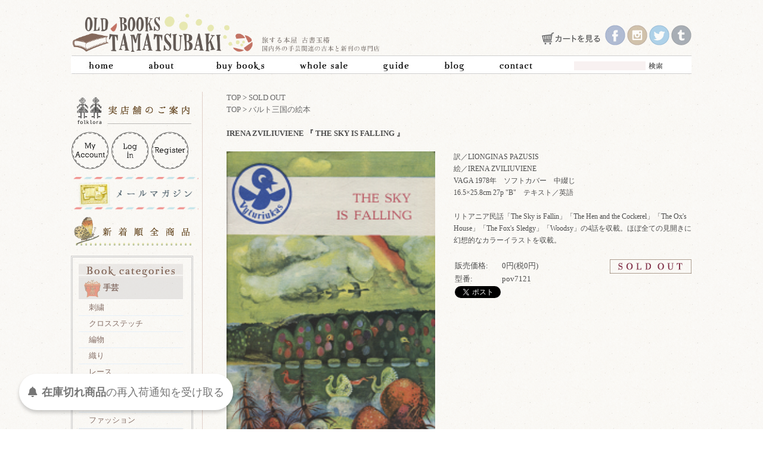

--- FILE ---
content_type: text/html; charset=EUC-JP
request_url: https://tamatsubaki.net/?pid=89675192
body_size: 12660
content:
<!DOCTYPE html PUBLIC "-//W3C//DTD XHTML 1.0 Transitional//EN" "http://www.w3.org/TR/xhtml1/DTD/xhtml1-transitional.dtd">
<html xmlns:og="http://ogp.me/ns#" xmlns:fb="http://www.facebook.com/2008/fbml" xmlns:mixi="http://mixi-platform.com/ns#" xmlns="http://www.w3.org/1999/xhtml" xml:lang="ja" lang="ja" dir="ltr">
<head>
<meta http-equiv="content-type" content="text/html; charset=euc-jp" />
<meta http-equiv="X-UA-Compatible" content="IE=edge,chrome=1" />
<title>IRENA ZVILIUVIENE  『 THE SKY IS FALLING  』 - 旅する本屋　古書玉椿  - 国内外の手芸関連の古本と新刊の専門店</title>
<meta name="Keywords" content="IRENA ZVILIUVIENE  『 THE SKY IS FALLING  』,カラーミーショップ,古書,玉椿,手芸.古本,本,買取,北欧,アートブック,美術,雑貨,刺繍,エストニア,ラトビア,ラトヴィア,クロスステッチ,フィンランド,スウェーデン,フォークアート,民族衣装,ヨーロッパ,バルト三国,フレメ" />
<meta name="Description" content="旅する本屋 古書玉椿の通販サイト。北欧・バルト三国・東欧をはじめとした懐かしくて新しい、手芸本を取扱い。洋書・和書ともに大切に買取りいたします。刺繍、編物、レース、クラフト、絵本、アートブック、雑貨etc。東京から香川に移転いたしました。" />
<meta name="Author" content="" />
<meta name="Copyright" content="GMOペパボ" />
<meta http-equiv="content-style-type" content="text/css" />
<meta http-equiv="content-script-type" content="text/javascript" />
<link rel="stylesheet" href="https://img06.shop-pro.jp/PA01164/674/css/4/index.css?cmsp_timestamp=20240331210340" type="text/css" />
<link rel="stylesheet" href="https://img06.shop-pro.jp/PA01164/674/css/4/product.css?cmsp_timestamp=20240331210340" type="text/css" />

<link rel="alternate" type="application/rss+xml" title="rss" href="https://tamatsubaki.net/?mode=rss" />
<link rel="alternate" media="handheld" type="text/html" href="https://tamatsubaki.net/?prid=89675192" />
<link rel="shortcut icon" href="https://img06.shop-pro.jp/PA01164/674/favicon.ico?cmsp_timestamp=20250401080433" />
<script type="text/javascript" src="//ajax.googleapis.com/ajax/libs/jquery/1.7.2/jquery.min.js" ></script>
<meta property="og:title" content="IRENA ZVILIUVIENE  『 THE SKY IS FALLING  』 - 旅する本屋　古書玉椿  - 国内外の手芸関連の古本と新刊の専門店" />
<meta property="og:description" content="旅する本屋 古書玉椿の通販サイト。北欧・バルト三国・東欧をはじめとした懐かしくて新しい、手芸本を取扱い。洋書・和書ともに大切に買取りいたします。刺繍、編物、レース、クラフト、絵本、アートブック、雑貨etc。東京から香川に移転いたしました。" />
<meta property="og:url" content="https://tamatsubaki.net?pid=89675192" />
<meta property="og:site_name" content="旅する本屋　古書玉椿  - 国内外の手芸関連の古本と新刊の専門店" />
<meta property="og:image" content="https://img06.shop-pro.jp/PA01164/674/product/89675192.png?cmsp_timestamp=20150511171207"/>
<script>
  var Colorme = {"page":"product","shop":{"account_id":"PA01164674","title":"\u65c5\u3059\u308b\u672c\u5c4b\u3000\u53e4\u66f8\u7389\u693f  - \u56fd\u5185\u5916\u306e\u624b\u82b8\u95a2\u9023\u306e\u53e4\u672c\u3068\u65b0\u520a\u306e\u5c02\u9580\u5e97"},"basket":{"total_price":0,"items":[]},"customer":{"id":null},"inventory_control":"product","product":{"shop_uid":"PA01164674","id":89675192,"name":"IRENA ZVILIUVIENE  \u300e THE SKY IS FALLING  \u300f","model_number":"pov7121","stock_num":0,"sales_price":0,"sales_price_including_tax":0,"variants":[],"category":{"id_big":1265194,"id_small":0},"groups":[{"id":1121756}],"members_price":null,"members_price_including_tax":0}};

  (function() {
    function insertScriptTags() {
      var scriptTagDetails = [{"src":"https:\/\/colorme-cdn.cart-rcv.jp\/PA01164674\/all-4b7332de15b726ad46c31e0ba12f4633-521.js","integrity":null},{"src":"https:\/\/d.rcmd.jp\/tamatsubaki.net\/item\/recommend.js","integrity":null},{"src":"https:\/\/d.rcmd.jp\/tamatsubaki.net\/item\/colorme.js","integrity":null},{"src":"https:\/\/back-in-stock-assets.colorme.app\/widget.js","integrity":null},{"src":"https:\/\/free-shipping-notifier-assets.colorme.app\/shop.js","integrity":null},{"src":"https:\/\/recent-orders.colorme.app\/widget.js","integrity":null},{"src":"https:\/\/zen.one\/analytics.js?63df1bcf48cc4f67835cfe2e935b3925","integrity":"sha384-BoYauKyrc4GFnmzOcZrgm2Wv8OTajVYIut+t1InDPUfZ1Un1MylaXqeN5sW8hRww"},{"src":"https:\/\/welcome-coupon.colorme.app\/js\/coupon.js?account_id=PA01164674","integrity":null}];
      var entry = document.getElementsByTagName('script')[0];

      scriptTagDetails.forEach(function(tagDetail) {
        var script = document.createElement('script');

        script.type = 'text/javascript';
        script.src = tagDetail.src;
        script.async = true;

        if( tagDetail.integrity ) {
          script.integrity = tagDetail.integrity;
          script.setAttribute('crossorigin', 'anonymous');
        }

        entry.parentNode.insertBefore(script, entry);
      })
    }

    window.addEventListener('load', insertScriptTags, false);
  })();
</script>
<script async src="https://zen.one/analytics.js"></script>
</head>
<body>
<meta name="colorme-acc-payload" content="?st=1&pt=10029&ut=89675192&at=PA01164674&v=20260118111858&re=&cn=8d649ad7e3db14480eba3930708ab746" width="1" height="1" alt="" /><script>!function(){"use strict";Array.prototype.slice.call(document.getElementsByTagName("script")).filter((function(t){return t.src&&t.src.match(new RegExp("dist/acc-track.js$"))})).forEach((function(t){return document.body.removeChild(t)})),function t(c){var r=arguments.length>1&&void 0!==arguments[1]?arguments[1]:0;if(!(r>=c.length)){var e=document.createElement("script");e.onerror=function(){return t(c,r+1)},e.src="https://"+c[r]+"/dist/acc-track.js?rev=3",document.body.appendChild(e)}}(["acclog001.shop-pro.jp","acclog002.shop-pro.jp"])}();</script><script src="//ajax.googleapis.com/ajax/libs/jquery/1.8.2/jquery.min.js"></script>
<script type="text/javascript" src="https://file001.shop-pro.jp/PA01164/674/js/jquery.bxslider.min.js"></script>
<script type="text/javascript" src="https://file001.shop-pro.jp/PA01164/674/js/common.js"></script>
<script language="JavaScript" type="text/javascript" src="https://file001.shop-pro.jp/PA01164/674/js/jquery.randomdisplay.js"></script>
<link href="https://file001.shop-pro.jp/PA01164/674/css/lightbox.css" rel="stylesheet" />
<link href="https://file001.shop-pro.jp/PA01164/674/css/jquery.bxslider.css" rel="stylesheet" />

<div id="container">
	
	
<div class="con_top">
	<div id="logo">
		<a href="http://tamatsubaki.net"><img src="https://img06.shop-pro.jp/PA01164/674/etc/logo_2021-01.png?cmsp_timestamp=20210706165043" width=527;></a>
	</div>
<div id="socialmedia">
<a href="https://tamatsubaki.net/cart/proxy/basket?shop_id=PA01164674&shop_domain=tamatsubaki.net"><img src="https://img05.shop-pro.jp/PA01164/674/etc/shopping-cart02.png?cmsp_timestamp=20170602155151"></a>	
<a href="https://www.facebook.com/OldBooksTamatsubaki" target="_blank"><img src="https://file001.shop-pro.jp/PA01164/674/imgfile/socialmedia/i_facebook.png"></a><a href="https://instagram.com/tamatsubaki/" target="_blank"><img src="https://file001.shop-pro.jp/PA01164/674/imgfile/socialmedia/i_instagram.png"></a><a href="https://twitter.com/Tamatsubaki_net" target="_blank"><img src="https://file001.shop-pro.jp/PA01164/674/imgfile/socialmedia/i_twitter.png"></a><a href="http://tamatsubaki.tumblr.com" target="_blank"><img src="https://file001.shop-pro.jp/PA01164/674/imgfile/socialmedia/i_tumblr.png"></a>
</div>
<div class="clear"></div>
</div>
	<ul class="header">
		<li><a href="http://tamatsubaki.net"><img src="https://file001.shop-pro.jp/PA01164/674/imgfile/topmenu/top_en_07.jpg" onmouseover="this.src='http://file001.shop-pro.jp/PA01164/674/imgfile/topmenu/top_jp_07.jpg'" onmouseout="this.src='https://file001.shop-pro.jp/PA01164/674/imgfile/topmenu/top_en_07.jpg'"></a></li>
<li><a href="http://tamatsubaki.net/?mode=f1"><img src="https://file001.shop-pro.jp/PA01164/674/imgfile/topmenu/top_en_08.jpg" onmouseover="this.src='http://file001.shop-pro.jp/PA01164/674/imgfile/topmenu/top_jp_08.jpg'" onmouseout="this.src='https://file001.shop-pro.jp/PA01164/674/imgfile/topmenu/top_en_08.jpg'"></a></li>
<li><a href="http://tamatsubaki.net/?mode=f3"><img src="https://file001.shop-pro.jp/PA01164/674/imgfile/topmenu/top_en_09.jpg" onmouseover="this.src='http://file001.shop-pro.jp/PA01164/674/imgfile/topmenu/top_jp_09.jpg'" onmouseout="this.src='https://file001.shop-pro.jp/PA01164/674/imgfile/topmenu/top_en_09.jpg'"></a></li>
<li><a href="http://tamatsubaki.net/?mode=f4"><img src="https://file001.shop-pro.jp/PA01164/674/imgfile/topmenu/top_en_10.jpg" onmouseover="this.src='http://file001.shop-pro.jp/PA01164/674/imgfile/topmenu/top_jp_10.jpg'" onmouseout="this.src='https://file001.shop-pro.jp/PA01164/674/imgfile/topmenu/top_en_10.jpg'"></a></li>
<li><a href="http://tamatsubaki.net/?mode=f6"><img src="https://file001.shop-pro.jp/PA01164/674/imgfile/topmenu/top_en_11.jpg" onmouseover="this.src='http://file001.shop-pro.jp/PA01164/674/imgfile/topmenu/top_jp_11.jpg'" onmouseout="this.src='https://file001.shop-pro.jp/PA01164/674/imgfile/topmenu/top_en_11.jpg'"></a></li>
<li><a href="http://tamatsubaki-net.seesaa.net"><img src="https://file001.shop-pro.jp/PA01164/674/imgfile/topmenu/top_en_12.jpg" onmouseover="this.src='http://file001.shop-pro.jp/PA01164/674/imgfile/topmenu/top_jp_12.jpg'" onmouseout="this.src='https://file001.shop-pro.jp/PA01164/674/imgfile/topmenu/top_en_12.jpg'"></a></li>


<li><a href="https://tamatsubaki.shop-pro.jp/customer/inquiries/new"><img src="https://file001.shop-pro.jp/PA01164/674/imgfile/topmenu/top_en_13.jpg" onmouseover="this.src='http://file001.shop-pro.jp/PA01164/674/imgfile/topmenu/top_jp_13.jpg'" onmouseout="this.src='https://file001.shop-pro.jp/PA01164/674/imgfile/topmenu/top_en_13.jpg'"></a></li>
<li class="search"><form action="https://tamatsubaki.net/" method="GET" id="search" width="130px">
			<input type="hidden" name="mode" value="srh" /><input type="hidden" name="sort" value="n" />
			<input type="text" name="keyword" style="margin:10px 5px 0px 0px; width:120px; height:15px;"><input type="image" src="//img05.shop-pro.jp/PA01164/674/etc/search.png?20140228190008" style="background-color:transparent; cursor:pointer;"/>
		</form>
		</li>
	</ul>

		<div class="clear"></div>
		
<!--
<a href="https://tamatsubaki.net/?mode=privacy">プライバシーポリシー</a> - <a href="https://tamatsubaki.net/?mode=sk#payment">お支払い方法について</a> - <a href="https://tamatsubaki.net/?mode=sk#delivery">配送方法・送料について</a> - <a href="https://tamatsubaki.net/?mode=sk">特定商取引法に基づく表記</a>-->
	

	
	
	<br />
	
	
	<div class="side">
		<a href="http://tamatsubaki.net/?mode=f21"><img src="https://file001.shop-pro.jp/PA01164/674/imgfile/topmenu/store_.png" style="margin-bottom:5px"></a><br>
<a href="https://tamatsubaki.net/?mode=myaccount"><img src="https://file001.shop-pro.jp/PA01164/674/imgfile/myaccount_off.png"  onmouseover="this.src='http://file001.shop-pro.jp/PA01164/674/imgfile/myaccount_on.png'" onmouseout="this.src='https://file001.shop-pro.jp/PA01164/674/imgfile/myaccount_off.png'" alt="マイアカウント"></a>
				
							<a href="https://tamatsubaki.net/?mode=login&shop_back_url=https%3A%2F%2Ftamatsubaki.net%2F"><img src="https://file001.shop-pro.jp/PA01164/674/imgfile/login_off.png"  onmouseover="this.src='http://file001.shop-pro.jp/PA01164/674/imgfile/login_on.png'" onmouseout="this.src='https://file001.shop-pro.jp/PA01164/674/imgfile/login_off.png'" alt="ログイン"></a>
									<a href="https://tamatsubaki.net/customer/signup/new"><img src="https://file001.shop-pro.jp/PA01164/674/imgfile/register_off.png"  onmouseover="this.src='http://file001.shop-pro.jp/PA01164/674/imgfile/register_on.png'" onmouseout="this.src='https://file001.shop-pro.jp/PA01164/674/imgfile/register_off.png'" alt="新規会員登録"></a>
								<br />
					

<a href="https://tamatsubaki.shop-pro.jp/customer/newsletter/subscriptions/new"><img src="https://img06.shop-pro.jp/PA01164/674/etc_base64/bWFpbG1hZ2F6aW5lXw.png?cmsp_timestamp=20230627234309" width=210 style="margin:4px;"></a>
<br />
			

<a href="http://tamatsubaki.net/?mode=srh&sort=n&keyword=&x=12&y=4"><img src="https://img06.shop-pro.jp/PA01164/674/etc_base64/bmV3X3Byb2R1Y3RzX3RvcA.png?cmsp_timestamp=20230917175639" style="margin-bottom:8px;"></a><br/>





		<div class="nav_bg">	
<div id="navcontainer">
	<img src="https://file001.shop-pro.jp/PA01164/674/imgfile/side/left_25_new.png"><br/>
<ul>			
    <li>
        <a href="http://tamatsubaki.net/?mode=cate&cbid=1205149&csid=0&sort=n"><img class="icon" src="https://file001.shop-pro.jp/PA01164/674/imgfile/icon_bookcategories/icon-handcraft.png">手芸</a>  
        <ul class="cat">
            <li><a href="http://tamatsubaki.net/?mode=cate&cbid=1205149&csid=1&sort=n">刺繍</a></li>
            <li><a href="http://tamatsubaki.net/?mode=cate&cbid=1205149&csid=2&sort=n">クロスステッチ</a></li>
            <li><a href="http://tamatsubaki.net/?mode=cate&cbid=1205149&csid=4&sort=n">編物</a></li>
            <li><a href="http://tamatsubaki.net/?mode=cate&cbid=1205149&csid=5&sort=n">織り</a></li>
            <li><a href="http://tamatsubaki.net/?mode=cate&cbid=1205149&csid=3&sort=n">レース</a></li>
				  	<li><a href="http://tamatsubaki.net/?mode=cate&cbid=1205149&csid=6&sort=n">ソーイング</a></li>
            <li><a href="http://tamatsubaki.net/?mode=cate&cbid=1205149&csid=7&sort=n">クラフト＆ペイント</a></li>
            <li><a href="http://tamatsubaki.net/?mode=cate&cbid=1205149&csid=8&sort=n">ファッション</a></li>  
        </ul>
    </li>
    <li>
        <a href="http://tamatsubaki.net/?mode=cate&cbid=1205801&csid=0&sort=n"><img class="icon" src="https://file001.shop-pro.jp/PA01164/674/imgfile/icon_bookcategories/icon-folklore.png">フォークロア</a>
    	<ul>    
            <li><a href="http://tamatsubaki.net/?mode=cate&cbid=1205801&csid=1&sort=n">民芸と民族衣装</a></li>
            <li><a href="http://tamatsubaki.net/?mode=cate&cbid=1205801&csid=2&sort=n">文化と歴史</a></li>
    	</ul>
    </li>
    <li>
        <a href="http://tamatsubaki.net/?mode=cate&cbid=1205151&csid=0&sort=n"><img class="icon" src="https://file001.shop-pro.jp/PA01164/674/imgfile/icon_bookcategories/icon-ehon.png">絵本</a>
        <ul>
            <li><a href="http://tamatsubaki.net/?mode=cate&cbid=1205151&csid=2&sort=n">外国の絵本</a></li>
            <li><a href="http://tamatsubaki.net/?mode=cate&cbid=1205151&csid=1&sort=n">日本の絵本</a></li>

        </ul>
    </li>
    <li>
        <a href="http://tamatsubaki.net/?mode=cate&cbid=1205800&csid=0&sort=n"><img class="icon" src="https://file001.shop-pro.jp/PA01164/674/imgfile/icon_bookcategories/icon-kurashi.png">暮らしの本</a>
        <ul>
            <li><a href="http://tamatsubaki.net/?mode=cate&cbid=1205800&csid=2&sort=n">旅</a></li>
            <li><a href="http://tamatsubaki.net/?mode=cate&cbid=1205800&csid=3&sort=n">自然と図鑑</a></li>
            <li><a href="http://tamatsubaki.net/?mode=cate&cbid=1205800&csid=1&sort=n">料理と器</a></li>
            <li><a href="http://tamatsubaki.net/?mode=cate&cbid=1205800&csid=4&sort=n">インテリア</a></li>
        </ul>
    </li>
    <li>
        <a href="http://tamatsubaki.net/?mode=cate&cbid=1205150&csid=0&sort=n"><img class="icon" src="https://file001.shop-pro.jp/PA01164/674/imgfile/icon_bookcategories/icon-art.png">美術</a>
        <ul>
            <li><a href="http://tamatsubaki.net/?mode=cate&cbid=1205150&csid=3">写真</a></li>
            <li><a href="http://tamatsubaki.net/?mode=cate&cbid=1205150&csid=2">デザイン</a></li>
            <li><a href="http://tamatsubaki.net/?mode=cate&cbid=1205150&csid=1">絵画</a></li>
            <li><a href="http://tamatsubaki.net/?mode=cate&cbid=1205150&csid=4">音楽と映画</a></li>
        </ul>
    </li>
    <li>
        <a href="http://tamatsubaki.net/?mode=cate&cbid=1265194&csid=0&sort=n"><img class="icon" src="https://file001.shop-pro.jp/PA01164/674/imgfile/icon_bookcategories/icon-soldout.png">Sold out</a>
    </li>
</ul>
	<img src="https://file001.shop-pro.jp/PA01164/674/imgfile/side/left_35_new.png">
</div>
</div>
<br />	
		
		
			<!--								<a href="https://tamatsubaki.net/?mode=cate&cbid=1205149&csid=0&sort=n">手芸</a><br />
															<a href="https://tamatsubaki.net/?mode=cate&cbid=1205150&csid=0&sort=n">美術</a><br />
															<a href="https://tamatsubaki.net/?mode=cate&cbid=1205151&csid=0&sort=n">絵本</a><br />
															<a href="https://tamatsubaki.net/?mode=cate&cbid=1205800&csid=0&sort=n">暮らしの本</a><br />
															<a href="https://tamatsubaki.net/?mode=cate&cbid=1205801&csid=0&sort=n">フォークロア</a><br />
															<a href="https://tamatsubaki.net/?mode=cate&cbid=1265194&csid=0&sort=n">SOLD OUT</a><br />
							-->
		
		<!--		<div id="group-list">		<span class="group-list-link">
				<a href="https://tamatsubaki.net/?mode=grp&gid=291315&sort=n">北欧の手芸書</a>
				</span><br />
								<span class="group-list-link">
				<a href="https://tamatsubaki.net/?mode=grp&gid=291317&sort=n">東欧の手芸書</a>
				</span><br />
								<span class="group-list-link">
				<a href="https://tamatsubaki.net/?mode=grp&gid=310514&sort=n">ドイツの手芸書</a>
				</span><br />
								<span class="group-list-link">
				<a href="https://tamatsubaki.net/?mode=grp&gid=291318&sort=n">イギリスの手芸書</a>
				</span><br />
								<span class="group-list-link">
				<a href="https://tamatsubaki.net/?mode=grp&gid=291319&sort=n">フランスの手芸書</a>
				</span><br />
								<span class="group-list-link">
				<a href="https://tamatsubaki.net/?mode=grp&gid=300640&sort=n">ロシアの手芸書</a>
				</span><br />
								<span class="group-list-link">
				<a href="https://tamatsubaki.net/?mode=grp&gid=300649&sort=n">日本の手芸書</a>
				</span><br />
								<span class="group-list-link">
				<a href="https://tamatsubaki.net/?mode=grp&gid=291331&sort=n">ハーダンガー刺繍</a>
				</span><br />
								<span class="group-list-link">
				<a href="https://tamatsubaki.net/?mode=grp&gid=506966&sort=n">トルコの手芸書</a>
				</span><br />
								<span class="group-list-link">
				<a href="https://tamatsubaki.net/?mode=grp&gid=529118&sort=n">バルト三国の手芸書</a>
				</span><br />
								<span class="group-list-link">
				<a href="https://tamatsubaki.net/?mode=grp&gid=898302&sort=n">ルーマニアの手芸書</a>
				</span><br />
								<span class="group-list-link">
				<a href="https://tamatsubaki.net/?mode=grp&gid=898303&sort=n">チェコ＆スロバキアの手芸書</a>
				</span><br />
								<span class="group-list-link">
				<a href="https://tamatsubaki.net/?mode=grp&gid=898304&sort=n">ハンガリーの手芸書</a>
				</span><br />
								<span class="group-list-link">
				<a href="https://tamatsubaki.net/?mode=grp&gid=898305&sort=n">イタリアの手芸書</a>
				</span><br />
								<span class="group-list-link">
				<a href="https://tamatsubaki.net/?mode=grp&gid=898306&sort=n">ポルトガルの手芸書</a>
				</span><br />
								<span class="group-list-link">
				<a href="https://tamatsubaki.net/?mode=grp&gid=975648&sort=n">アジアの手芸書（日本以外）</a>
				</span><br />
								<span class="group-list-link">
				<a href="https://tamatsubaki.net/?mode=grp&gid=292787&sort=n">特集</a>
				</span><br />
								<span class="group-list-link">
				<a href="https://tamatsubaki.net/?mode=grp&gid=294945&sort=n">雑貨</a>
				</span><br />
								<span class="group-list-link">
				<a href="https://tamatsubaki.net/?mode=grp&gid=300628&sort=n">北欧の雑貨</a>
				</span><br />
								<span class="group-list-link">
				<a href="https://tamatsubaki.net/?mode=grp&gid=300629&sort=n">東欧の雑貨</a>
				</span><br />
								<span class="group-list-link">
				<a href="https://tamatsubaki.net/?mode=grp&gid=327636&sort=n">北欧の絵本</a>
				</span><br />
								<span class="group-list-link">
				<a href="https://tamatsubaki.net/?mode=grp&gid=327641&sort=n">イギリスの絵本</a>
				</span><br />
								<span class="group-list-link">
				<a href="https://tamatsubaki.net/?mode=grp&gid=327648&sort=n">フランスの絵本</a>
				</span><br />
								<span class="group-list-link">
				<a href="https://tamatsubaki.net/?mode=grp&gid=327649&sort=n">東欧の絵本</a>
				</span><br />
								<span class="group-list-link">
				<a href="https://tamatsubaki.net/?mode=grp&gid=327914&sort=n">ロシアの絵本</a>
				</span><br />
								<span class="group-list-link">
				<a href="https://tamatsubaki.net/?mode=grp&gid=887533&sort=n">ドイツの絵本</a>
				</span><br />
								<span class="group-list-link">
				<a href="https://tamatsubaki.net/?mode=grp&gid=900107&sort=n">デンマーク・フレメ</a>
				</span><br />
								<span class="group-list-link">
				<a href="https://tamatsubaki.net/?mode=grp&gid=900110&sort=n">世界の伝統手芸</a>
				</span><br />
								<span class="group-list-link">
				<a href="https://tamatsubaki.net/?mode=grp&gid=900111&sort=n">1950年以前の手芸書</a>
				</span><br />
								<span class="group-list-link">
				<a href="https://tamatsubaki.net/?mode=grp&gid=900112&sort=n">かわいい手芸</a>
				</span><br />
								<span class="group-list-link">
				<a href="https://tamatsubaki.net/?mode=grp&gid=900114&sort=n">ノスタルジックな手芸</a>
				</span><br />
								<span class="group-list-link">
				<a href="https://tamatsubaki.net/?mode=grp&gid=900115&sort=n">クラシックな手芸</a>
				</span><br />
								<span class="group-list-link">
				<a href="https://tamatsubaki.net/?mode=grp&gid=900117&sort=n">お花のモチーフ</a>
				</span><br />
								<span class="group-list-link">
				<a href="https://tamatsubaki.net/?mode=grp&gid=900118&sort=n">クリスマスのモチーフ</a>
				</span><br />
								<span class="group-list-link">
				<a href="https://tamatsubaki.net/?mode=grp&gid=925900&sort=n">新刊書籍</a>
				</span><br />
								<span class="group-list-link">
				<a href="https://tamatsubaki.net/?mode=grp&gid=1121756&sort=n">バルト三国の絵本</a>
				</span><br />
								<span class="group-list-link">
				<a href="https://tamatsubaki.net/?mode=grp&gid=1143960&sort=n">オランダの絵本</a>
				</span><br />
								<span class="group-list-link">
				<a href="https://tamatsubaki.net/?mode=grp&gid=1143961&sort=n">アメリカの絵本</a>
				</span><br />
								<span class="group-list-link">
				<a href="https://tamatsubaki.net/?mode=grp&gid=2684678&sort=n">ホワイトワーク（白糸刺繍）</a>
				</span><br />
								<span class="group-list-link">
				<a href="https://tamatsubaki.net/?mode=grp&gid=2727177&sort=n">オランダの手芸書</a>
				</span><br />
		</div>		-->
		
		



		<a href="http://tamatsubaki.net/?mode=f14"><img src="https://file001.shop-pro.jp/PA01164/674/imgfile/side/left_23.png" alt="検索ページ"></a>
<br/><br/>


			<strong><span style="font-size:12px; padding-left:10px;">商品検索</span></strong>
			<br />
			<form action="https://tamatsubaki.net/" method="GET" id="search_side">
				<input type="hidden" name="mode" value="srh" /><input type="hidden" name="sort" value="n" />
				<select name="cid" style="width:180px;">
				<option value="">全ての商品から</option>
										<option value="1205149,0">手芸</option>
										<option value="1205150,0">美術</option>
										<option value="1205151,0">絵本</option>
										<option value="1205800,0">暮らしの本</option>
										<option value="1205801,0">フォークロア</option>
										<option value="1265194,0">SOLD OUT</option>
									</select>
				<input type="text" name="keyword" style="margin:10px 0px 0px 0px; width:140px; height:15px;"><input type="image" src="//img05.shop-pro.jp/PA01164/674/etc/search.png?20140228190008" style="background-color:transparent; cursor:pointer;"/>
			</form>
			
		<br/>


<a href="http://tamatsubaki.net/?mode=grp&gid=294945&sort=n"><img src="https://file001.shop-pro.jp/PA01164/674/imgfile/side/left_39_out.png" onmouseover="this.src='http://file001.shop-pro.jp/PA01164/674/imgfile/side/left_39_on.png'" onmouseout="this.src='https://file001.shop-pro.jp/PA01164/674/imgfile/side/left_39_out.png'" alt="雑貨"></a><br />

<!--				<a href="https://tamatsubaki.net/cart/proxy/basket?shop_id=PA01164674&shop_domain=tamatsubaki.net"><img src="http://file001.shop-pro.jp/PA01164/674/imgfile/side/left_40.png"></a> -->
		
<br>
		
<a href="http://tamatsubaki.net/?mode=f9"><img src="https://file001.shop-pro.jp/PA01164/674/imgfile/side/left_42.png"></a>
<br />

<a href="http://tamatsubaki.net/?mode=f16"><img src="https://img05.shop-pro.jp/PA01164/674/etc/latest-events_icon_.png?20140624105052"></a>
<br />

<a href="http://tamatsubaki.net/?tid=2&mode=f5"><img src="https://file001.shop-pro.jp/PA01164/674/imgfile/side/left_44.png"></a><br />


<!--<a href="http://tamatsubaki.net/?tid=2&mode=f2"><img src="http://file001.shop-pro.jp/PA01164/674/imgfile/side/left_46.png"></a><br />
-->


<a href="http://tamatsubaki.net/?tid=2&mode=f8"><img src="https://file001.shop-pro.jp/PA01164/674/imgfile/side/left_55.png"></a><br />

		
				
		
		
		
		
		
		<!--			<br />
			<br />
			<strong>｜フリーページ</strong>
						<br /><a href="https://tamatsubaki.net/?mode=f1">About Us</a>
						<br /><a href="https://tamatsubaki.net/?mode=f2">Shop Info</a>
						<br /><a href="https://tamatsubaki.net/?mode=f3">Buy Books</a>
						<br /><a href="https://tamatsubaki.net/?mode=f4">Whole Sale</a>
						<br /><a href="https://tamatsubaki.net/?mode=f5">Media</a>
						<br /><a href="https://tamatsubaki.net/?mode=f6">Guide</a>
						<br /><a href="https://tamatsubaki.net/?mode=f8">お客様の声</a>
						<br /><a href="https://tamatsubaki.net/?mode=f9">古書玉椿のクラフトブック・マーケット</a>
						<br /><a href="https://tamatsubaki.net/?mode=f13">白樺樹皮のワークショップ</a>
						<br /><a href="https://tamatsubaki.net/?mode=f14">検索ページ</a>
						<br /><a href="https://tamatsubaki.net/?mode=f15">特集</a>
						<br /><a href="https://tamatsubaki.net/?mode=f16">過去のイベント出展情報</a>
						<br /><a href="https://tamatsubaki.net/?mode=f17">Vintage books & me.</a>
						<br /><a href="https://tamatsubaki.net/?mode=f18">Vintage Books & me. Vol. 03: カテリーナ・レベディエワさん</a>
						<br /><a href="https://tamatsubaki.net/?mode=f19">過去の記事　Vintage Books & me. Vol. 01: Kiccaさん</a>
						<br /><a href="https://tamatsubaki.net/?mode=f20">過去の記事　Vintage Books & me. Vol. 02: 松崎由貴子さん</a>
						<br /><a href="https://tamatsubaki.net/?mode=f21">姉妹店オープンのお知らせ New shop "folklora" opening! </a>
					-->
		
		
		
		
		
				


<div id="twitter_widget">
<a class="twitter-timeline" data-width="220" data-height="500" href="https://twitter.com/Tamatsubaki_net?ref_src=twsrc%5Etfw">Tweets by Tamatsubaki_net</a> <script async src="https://platform.twitter.com/widgets.js" charset="utf-8"></script>
</div>
<br />


	<a href="https://twitter.com/folklorashop" target="_blank"><img src="https://img06.shop-pro.jp/PA01164/674/etc_base64/dHdpdHRlcl9mb2xrbG9yYQ.png?cmsp_timestamp=20230918012129" width="200"></a><br/><br/>

<iframe src="//www.facebook.com/plugins/likebox.php?href=https%3A%2F%2Fwww.facebook.com%2Fpages%2F%E5%8F%A4%E6%9B%B8%E7%8E%89%E6%A4%BF%2F241840162514893%3Ffref%3Dts&amp;width=185&amp;height=258&amp;colorscheme=light&amp;show_faces=true&amp;border_color&amp;stream=false&amp;header=false" scrolling="no" frameborder="0" style="border:none; overflow:hidden; width:185px; height:258px; padding-left:15px;" allowTransparency="true"></iframe>
	
<br />
		
		<br />
		<br />
		<a href="https://tamatsubaki.net/?mode=rss">RSS</a>
				<br />
		<a href="https://tamatsubaki.net/?mode=atom">ATOM</a>
		
		
	</div>
	
	
	
	
		<div class="main">
	<script src="https://file001.shop-pro.jp/PA01164/674/js/lightbox.js"></script>
<div class="m">
	
	
	
	<a href="http://tamatsubaki.net">TOP</a> &gt; <a href='?mode=cate&cbid=1265194&csid=0&sort=n'>SOLD OUT</a>	<br />
	
		<a href="http://tamatsubaki.net">TOP</a>
		<span class="txt-f10"> &gt; </span><a href="https://tamatsubaki.net/?mode=grp&gid=1121756&sort=n">バルト三国の絵本</a>
		<br />
	
	
	<br />
	
	<strong>IRENA ZVILIUVIENE  『 THE SKY IS FALLING  』</strong>
	<br /><br />
	
		
		
<div class="big">			<img src="https://img06.shop-pro.jp/PA01164/674/product/89675192.png?cmsp_timestamp=20150511171207" class="big" /><br /><br />
		</div>


<form name="product_form" method="post" action="https://tamatsubaki.net/cart/proxy/basket/items/add">

<div class="explain box" style="width:400px;float:right;">
	<p style="font-size:90%">訳／LIONGINAS PAZUSIS　<br>
絵／IRENA ZVILIUVIENE<br>
VAGA 1978年　ソフトカバー　中綴じ<br>
16.5×25.8cm  27p  "B"　テキスト／英語<br>
<br>
リトアニア民話「The Sky is Fallin」「The Hen and the Cockerel」「The Ox's House」「The Fox's Sledgy」「Woodsy」の4話を収載。ほぼ全ての見開きに幻想的なカラーイラストを収載。<br><br></p>



	<table align="right" style="float:left;">
	
	<tr>
	<th style="font-weight:normal">販売価格:  </th>
	<td>
					
			0円(税0円)<br />
			</td>
	</tr>
	

	
	
	
		
		
	
		<tr>
		<th style="font-weight:normal">型番:  </th>
		<td>pov7121</td>
		</tr>
		
		

		<tr><td><span style="font-size:9px;"><a href="https://twitter.com/share" class="twitter-share-button" data-url="https://tamatsubaki.net/?pid=89675192" data-text="" data-lang="ja" >ツイート</a>
<script charset="utf-8">!function(d,s,id){var js,fjs=d.getElementsByTagName(s)[0],p=/^http:/.test(d.location)?'http':'https';if(!d.getElementById(id)){js=d.createElement(s);js.id=id;js.src=p+'://platform.twitter.com/widgets.js';fjs.parentNode.insertBefore(js,fjs);}}(document, 'script', 'twitter-wjs');</script></span></td></tr>
<tr><td></td></tr>
</table>


	
	<p class="stock_error" style="font-weight:bold;color:red;padding:10px 0;display:none;"></p>


	

	
	



	
	<div style="float:right;">	<div><img src="https://img05.shop-pro.jp/PA01164/674/etc/soldoutbutton.png?20140606140226"></div>
		</div>

	<input type="hidden" name="user_hash" value="913e2072a326e1f1c7c7d567481f8e54"><input type="hidden" name="members_hash" value="913e2072a326e1f1c7c7d567481f8e54"><input type="hidden" name="shop_id" value="PA01164674"><input type="hidden" name="product_id" value="89675192"><input type="hidden" name="members_id" value=""><input type="hidden" name="back_url" value="https://tamatsubaki.net/?pid=89675192"><input type="hidden" name="reference_token" value="aaa909fd6f1845fd95c4384977856fe2"><input type="hidden" name="shop_domain" value="tamatsubaki.net">
	</form>




<div class="float"></div>

				
	<!--<p id="sk_link_other">
		<a href="https://tamatsubaki.net/?mode=sk">&raquo;&nbsp;特定商取引法に基づく表記 (返品など)</a>
	</p>-->
	

	<br />
	<br />
	
	


	
</div>


<br style="clear:both;">



<ul class="thumb">
<span style="text-decoration: underline; font-size:10px";>※画像をクリックすると拡大表示されます。</span><br/>
<li>
<a target="_blank" rel="lightbox[roadtrip]" href="https://img06.shop-pro.jp/PA01164/674/product/89675192.png?cmsp_timestamp=20150511171207"><img src="https://img06.shop-pro.jp/PA01164/674/product/89675192.png?cmsp_timestamp=20150511171207" width="150" border="0" /></a></li>
<li>
<a target="_blank" rel="lightbox[roadtrip]" href="https://img06.shop-pro.jp/PA01164/674/product/89675192_o1.png?cmsp_timestamp=20150511171207"><img src="https://img06.shop-pro.jp/PA01164/674/product/89675192_o1.png?cmsp_timestamp=20150511171207" width="150" border="0" /></a></li>
<li>
<a target="_blank" rel="lightbox[roadtrip]" href="https://img06.shop-pro.jp/PA01164/674/product/89675192_o2.png?cmsp_timestamp=20150511171135"><img src="https://img06.shop-pro.jp/PA01164/674/product/89675192_o2.png?cmsp_timestamp=20150511171135" width="150" border="0" /></a></li>
<li>
<li>
<a target="_blank" rel="lightbox[roadtrip]" href="https://img06.shop-pro.jp/PA01164/674/product/89675192_o3.png?cmsp_timestamp=20150511171135"><img src="https://img06.shop-pro.jp/PA01164/674/product/89675192_o3.png?cmsp_timestamp=20150511171135" width="150" border="0" /></a></li>
</li>
</li>
</li>
</ul>
	
		<br style="clear:both;">
	<br/>
	<p style="font-size:85%"><a href="https://tamatsubaki.shop-pro.jp/customer/products/89675192/inquiries/new">この商品について問い合わせる</a> | 
	
	<a href="https://tamatsubaki.net/?mode=cate&cbid=1265194&csid=0&sort=n">買い物を続ける</a> | 
	<a href="https://tamatsubaki.net/customer/products/89675192/reviews">レビューを見る(0件)</a> | 
	<a href="https://tamatsubaki.net/customer/products/89675192/reviews/new">レビューを投稿</a>
	</p>




<br />
<br />
<strong>この商品を買った人はこんな商品も買ってます</strong>
<br />
		<div style="float:left; width:150px; text-align:center; margin:0px auto; padding:15px; font-size:11px;">
			
			<p class="soldout">SOLD OUT</p>				<a href="?pid=73912355"><img src="https://img06.shop-pro.jp/PA01164/674/product/73912355_th.jpg?20140414230920" style="padding:2px;border:1px solid #a77763;" /></a><br />
									
<a href="?pid=73912355">ヴィエラ・ゲルゲリョヴァー　『Puff und Muff』</a><br />

0円(税0円)<br />


</div>
		<div style="float:left; width:150px; text-align:center; margin:0px auto; padding:15px; font-size:11px;">
			
			<p class="soldout">SOLD OUT</p>				<a href="?pid=68796650"><img src="https://img06.shop-pro.jp/PA01164/674/product/68796650_th.jpg?20131226230015" style="padding:2px;border:1px solid #a77763;" /></a><br />
									
<a href="?pid=68796650">Olga &#268;ern&aacute;　『Jitka a kytka』</a><br />

0円(税0円)<br />


</div>
		<div style="float:left; width:150px; text-align:center; margin:0px auto; padding:15px; font-size:11px;">
			
			<p class="soldout">SOLD OUT</p>				<a href="?pid=77920745"><img src="https://img06.shop-pro.jp/PA01164/674/product/77920745_th.jpg?20140719110155" style="padding:2px;border:1px solid #a77763;" /></a><br />
									
<a href="?pid=77920745">Iivi Sampu-Raudsepp　 『Nukuke rohus. Mis on maailmas k&otilde;ige parem ja k&otilde;ige halvem』</a><br />

0円(税0円)<br />


</div>
<br class="clear" />







	
		

<br/><br/>
<img src="https://file001.shop-pro.jp/PA01164/674/imgfile/line_main.png"><br/><br/>


<div class="t-space" style="padding: 5px; width:250px; float:left;">
<a href="http://tamatsubaki.net/?mode=grp&gid=2835818&sort=n"><img width="250" height="160" src="https://img06.shop-pro.jp/PA01164/674/etc/42_tabi.png?cmsp_timestamp=20230309214821
" alt="旅のトランクから 　アルザスの街をめぐって　2023/01
"></a></div>	
	
<div class="t-space" style="padding: 5px; width:250px; float:left;">
<a href="http://tamatsubaki.net/?mode=grp&gid=2604076&sort=n"><img width="250" height="160" src="https://file001.shop-pro.jp/PA01164/674/imgfile/tokusyu_n/41_folklora press&more.png" alt="オリジナル商品"></a></div>
	
	<div class="t-space" style="padding: 5px; width:250px; float:left;">
<a href="http://tamatsubaki.net/?mode=grp&gid=1991773&sort=n"><img width="250" height="160" src="https://file001.shop-pro.jp/PA01164/674/imgfile/tokusyu_n/39_sami_pewtercraft.png" alt="サーミのピューター・クラフト"></a></div>
	<div class="t-space" style="padding: 5px; width:250px; float:left;">
<a href="http://tamatsubaki.net/?mode=grp&gid=1956648&sort=n"><img width="250" height="160" src="https://file001.shop-pro.jp/PA01164/674/imgfile/tokusyu_n/32_fabricpicture_MoriReiko.png" alt="ファブリック・ピクチャー　森麗子の手芸の世界"></a></div>
	<div class="t-space" style="padding: 5px; width:250px; float:left;">
<a href="http://tamatsubaki.net/?mode=grp&gid=1948134&sort=n"><img width="250" height="160" src="https://file001.shop-pro.jp/PA01164/674/imgfile/tokusyu_n/38_arraiolos.png" alt="ポルトガルのアラヨロシュ刺繍"></a></div>	
	
<div class="t-space" style="padding: 5px; width:250px; float:left;">
<a href="http://tamatsubaki.net/?mode=grp&gid=1931463&sort=n"><img width="250" height="160" src="https://file001.shop-pro.jp/PA01164/674/imgfile/tokusyu_n/37_tabi_russia2018.png" alt="旅のトランクから　ロシア編　2018/06"></a></div>
	
<div class="t-space" style="padding: 5px; width:250px; float:left;">
<a href="http://tamatsubaki.net/?mode=grp&gid=1618432&sort=n"><img width="250" height="160" src="https://file001.shop-pro.jp/PA01164/674/imgfile/tokusyu_n/36_ericawilson.png" alt="エリカ・ウィルソンのステキな手芸"></a></div>
	
<div class="t-space" style="padding: 5px; width:250px; float:left;">
<a href="http://tamatsubaki.net/?mode=grp&gid=1620296&sort=n"><img width="250" height="160" src="https://file001.shop-pro.jp/PA01164/674/imgfile/tokusyu_n/35_hokuoueori.png" alt="北欧絵織り"></a></div>

<div class="t-space" style="padding: 5px; width:250px; float:left;">
<a href="http://tamatsubaki.net/?mode=grp&gid=1706586&sort=n"><img width="250" height="160" src="https://file001.shop-pro.jp/PA01164/674/imgfile/tokusyu_n/34_ukraine_.png" alt="From Ukraine! イリナさんのお届けもの"></a></div>

<div class="t-space" style="padding: 5px; width:250px; float:left;">
<a href="http://tamatsubaki.net/?mode=grp&gid=1698927&sort=n"><img width="250" height="160" src="https://file001.shop-pro.jp/PA01164/674/imgfile/tokusyu_n/33_finland.png" alt="旅のトランクから　フィンランド編 2017/09"></a></div>

<div class="t-space" style="padding: 5px; width:250px; float:left;">
<a href="http://tamatsubaki.net/?mode=grp&gid=1651911&sort=n"><img width="250" height="160" src="https://file001.shop-pro.jp/PA01164/674/imgfile/tokusyu_n/31_easter.png" alt="イースターエッグ　小さな卵の豊かな世界"></a></div>

<div class="t-space" style="padding: 5px; width:250px; float:left;">
<a href="http://tamatsubaki.net/?mode=grp&gid=1393208&sort=n"><img width="250" height="160" src="https://file001.shop-pro.jp/PA01164/674/imgfile/tokusyu_n/30_thespiritofm.k.ciurlionis.png" alt="チュルリョーニスの世界 / The spirit of M.K.&#268;iurlionis"></a></div>	
	
<div class="t-space" style="padding: 5px; width:250px; float:left;">
<a href="http://tamatsubaki.net/?mode=grp&gid=1330843&sort=n"><img width="250" height="160" src="https://file001.shop-pro.jp/PA01164/674/imgfile/tokusyu_n/29_thebooksfromiceland.png" alt="アイスランドの本たち　The books from Iceland"></a>  
</div>
  
<div class="t-space" style="padding: 5px; width:250px; float:left;">
<a href="http://tamatsubaki.net/?mode=grp&gid=1263905&sort=n"><img width="250" height="160" src="https://file001.shop-pro.jp/PA01164/674/imgfile/tokusyu_n/28_nostalgic_memories.png" alt="Nostalgic memories"></a></div>

<div class="t-space" style="padding: 5px; width:250px; float:left;">
<a href="http://tamatsubaki.net/?mode=grp&gid=1249686&sort=n"><img width="250" height="160" src="https://file001.shop-pro.jp/PA01164/674/imgfile/tokusyu_n/27_bauern.png" alt="バウエルンマーレライ"></a></div>

<div class="t-space" style="padding: 5px; width:250px; float:left;">
<a href="http://tamatsubaki.net/?mode=grp&gid=1209516&sort=n"><img width="250" height="160" src="https://file001.shop-pro.jp/PA01164/674/imgfile/tokusyu_n/26_e-l-l.png" alt="エストニア・ラトビア・リトアニアのものがたり"></a></div>

<div class="t-space" style="padding: 5px; width:250px; float:left;">
<a href="http://tamatsubaki.net/?mode=grp&gid=1150845&sort=n"><img width="250" height="160" src="https://file001.shop-pro.jp/PA01164/674/imgfile/tokusyu_n/25_jugo.png" alt="Jugonostalgija ユーゴノスタルギヤ"></a></div>

<div class="t-space" style="padding: 5px; width:250px; float:left;">
<a href="http://tamatsubaki.net/?mode=grp&gid=1125496&sort=n"><img width="250" height="160" src="https://file001.shop-pro.jp/PA01164/674/imgfile/tokusyu_n/24_fremme.png" alt="Haandarbejdets Fremme　フレメの刺繍"></a></div>
<div class="t-space" style="padding: 5px; width:250px; float:left;">
<a href="http://tamatsubaki.net/?mode=grp&gid=1119729&sort=n"><img width="250" height="160" src="https://file001.shop-pro.jp/PA01164/674/imgfile/tokusyu_n/23_usagi.png" alt="うさぎの紡ぐ物語"></a></div>
<div class="t-space" style="padding: 5px; width:250px; float:left;">
<a href="http://tamatsubaki.net/?mode=grp&gid=1093299&sort=n"><img width="250" height="160" src="https://file001.shop-pro.jp/PA01164/674/imgfile/tokusyu_n/22_insel.png" alt="インゼル文庫と博物画"></a></div>
<div class="t-space" style="padding: 5px; width:250px; float:left;">
<a href="http://tamatsubaki.net/?mode=grp&gid=1019168&sort=n"><img width="250" height="160" src="https://file001.shop-pro.jp/PA01164/674/imgfile/tokusyu_n/21_baltic.png" alt="バルト三国の手仕事"></a></div>
<div class="t-space" style="padding: 5px; width:250px; float:left;">
<a href="http://tamatsubaki.net/?mode=grp&gid=975918&sort=n"><img width="250" height="160" src="https://file001.shop-pro.jp/PA01164/674/imgfile/tokusyu_n/20_antique_b.png" alt="記憶の中の子どもたち Antique portraits"></a></div>
<div class="t-space" style="padding: 5px; width:250px; float:left;">
<a href="http://tamatsubaki.net/?mode=grp&gid=973699&sort=n"><img width="250" height="160" src="https://file001.shop-pro.jp/PA01164/674/imgfile/tokusyu_n/21_tabi1407.png" alt="旅のトランクから　ハンガリー・チェコ・スロバキア・オーストリア編　　2014/07"></a></div>
<div class="t-space" style="padding: 5px; width:250px; float:left;">
<a href="http://tamatsubaki.net/?mode=grp&gid=966180&sort=n"><img width="250" height="160" src="https://file001.shop-pro.jp/PA01164/674/imgfile/tokusyu_n/19_dolls.png" alt="ドールハウスと人形たち"></a></div>
<div class="t-space" style="padding: 5px; width:250px; float:left;">
<a href="http://tamatsubaki.net/?mode=grp&gid=937461&sort=n"><img width="250" height="160" src="https://file001.shop-pro.jp/PA01164/674/imgfile/tokusyu_n/18_costume.png" alt="世界の民族衣装 FOLK COSTUMES OF THE WORLD"></a></div>
<div class="t-space" style="padding: 5px; width:250px; float:left;">
<a href="http://tamatsubaki.net/?mode=grp&gid=899705&sort=n"><img width="250" height="160" src="https://file001.shop-pro.jp/PA01164/674/imgfile/tokusyu_n/17_tabi_portugal.png" alt="旅のトランクから　ポルトガル編　2014/03"></a></div>

<div class="t-space" style="padding: 5px; width:250px; float:left;">
<a href="http://tamatsubaki.net/?mode=grp&gid=819693&sort=n"><img width="250" height="160" src="https://file001.shop-pro.jp/PA01164/674/imgfile/tokusyu_n/00_kenkyusya.png" alt="ある研究者の書棚から"></a></div>
<div class="t-space" style="padding: 5px; width:250px; float:left;">
<a href="http://tamatsubaki.net/?mode=grp&gid=802951&sort=n"><img width="250" height="160" src="https://file001.shop-pro.jp/PA01164/674/imgfile/tokusyu_n/02_1000yen.png" alt="1,000円均一バスケット"></a></div>
<div class="t-space" style="padding: 5px; width:250px; float:left;">
<a href="http://tamatsubaki.net/?mode=grp&gid=785739&sort=n"><img width="250" height="160" src="https://file001.shop-pro.jp/PA01164/674/imgfile/tokusyu_n/01_tabi_1310.png" alt="旅のトランクから　リトアニア・ラトヴィア・エストニア・フィンランド編 2013/10"></a></div>

<div class="t-space" style="padding: 5px; width:250px; float:left;">
<a href="http://tamatsubaki.net/?mode=grp&gid=702085&sort=n"><img width="250" height="160" src="https://file001.shop-pro.jp/PA01164/674/imgfile/tokusyu_n/03_tabi_1306.png" alt="旅のトランクから　ドイツ・オランダ編　2013/06"></a></div>
<div class="t-space" style="padding: 5px; width:250px; float:left;">
<a href="http://tamatsubaki.net/?mode=grp&gid=556483&sort=n"><img width="250" height="160" src="https://file001.shop-pro.jp/PA01164/674/imgfile/tokusyu_n/04_tabi_1301.png" alt="旅のトランクから　ハンガリー・チェコ編　2013/01"></a></div>
<div class="t-space" style="padding: 5px; width:250px; float:left;">
<a href="http://tamatsubaki.net/?mode=grp&gid=556475&sort=n"><img width="250" height="160" src="https://file001.shop-pro.jp/PA01164/674/imgfile/tokusyu_n/05_recipe.png" alt="世界のお料理"></a></div>

<div class="t-space" style="padding: 5px; width:250px; float:left;">
<a href="http://tamatsubaki.net/?mode=grp&gid=556477&sort=n"><img width="250" height="160" src="https://file001.shop-pro.jp/PA01164/674/imgfile/tokusyu_n/06_fashion.png" alt="Vintage Fashion Magazine"></a></div>
<div class="t-space" style="padding: 5px; width:250px; float:left;">
<a href="http://tamatsubaki.net/?mode=grp&gid=509333&sort=n"><img width="250" height="160" src="https://file001.shop-pro.jp/PA01164/674/imgfile/tokusyu_n/11_woodenwork.png" alt="ウッドワークの本と雑貨"></a></div>
<div class="t-space" style="padding: 5px; width:250px; float:left;"><a href="http://tamatsubaki.net/?mode=grp&gid=509334&sort=n"><img width="250" height="160" src="https://file001.shop-pro.jp/PA01164/674/imgfile/tokusyu_n/10_mitten.png" alt="ミトン＆ソックス"></a></div>

<div class="t-space" style="padding: 5px; width:250px; float:left;">
<a href="http://tamatsubaki.net/?mode=grp&gid=479083&sort=n"><img width="250" height="160" src="https://file001.shop-pro.jp/PA01164/674/imgfile/tokusyu_n/13_neko.png" alt="猫にまつわるエトセトラ"></a></div>
<div class="t-space" style="padding: 5px; width:250px; float:left;">
<a href="http://tamatsubaki.net/?mode=grp&gid=479084&sort=n"><img width="250" height="160" src="https://file001.shop-pro.jp/PA01164/674/imgfile/tokusyu_n/07_childrensbooks.png" alt="世界の写真絵本"></a></div>
<div class="t-space" style="padding: 5px; width:250px; float:left;"><a href="http://tamatsubaki.net/?mode=grp&gid=356201&sort=n"><img width="250" height="160" src="https://file001.shop-pro.jp/PA01164/674/imgfile/tokusyu_n/09_balet.png" alt="舞踏とバレエの世界"></a></div>

<div class="t-space" style="padding: 5px; width:250px; float:left;">
<a href="http://tamatsubaki.net/?mode=grp&gid=356345&sort=n"><img width="250" height="160" src="https://file001.shop-pro.jp/PA01164/674/imgfile/tokusyu_n/08_melodi.png" alt="メロディをのせた絵本"></a></div>
<div class="t-space" style="padding: 5px; width:250px; float:left;">
<a href="http://tamatsubaki.net/?mode=grp&gid=292788&sort=n"><img width="250" height="160" src="https://file001.shop-pro.jp/PA01164/674/imgfile/tokusyu_n/16_otome.png" alt="乙女のための本棚"></a></div>
<div class="t-space" style="padding: 5px; width:250px; float:left;">
<a href="http://tamatsubaki.net/?mode=grp&gid=294325&sort=n"><img width="250" height="160" src="https://file001.shop-pro.jp/PA01164/674/imgfile/tokusyu_n/12_mashroom.png" alt="世界のきのこの本"></a></div>

<div class="t-space" style="padding: 5px; width:250px; float:left;">
<a href="http://tamatsubaki.net/?mode=grp&gid=294332&sort=n"><img width="250" height="160" src="https://file001.shop-pro.jp/PA01164/674/imgfile/tokusyu_n/15_sami.png" alt="北欧の少数民族　サーミ人"></a></div>
<div class="t-space" style="padding: 5px; width:250px; float:left;">
<a href="http://tamatsubaki.net/?mode=grp&gid=295481&sort=n"><img width="250" height="160" src="https://file001.shop-pro.jp/PA01164/674/imgfile/tokusyu_n/14_pupet.png" alt="夢のパペット・ストーリーブック"></a>
</div></div>
<div class="float"></div>
<br /><br />

<img src="https://img05.shop-pro.jp/PA01164/674/etc/check_title.png?20140303141216"><br />

	</div>



<div class="clear_both"></div>


	<div class="footer">
		<div id="guide">
<ul class="first">
<li>
<h1><strong><u>○お支払いについて</u></strong></h1>
下記の決済方法をお選びいただけます。<br/>
銀行振込／郵便振替／Paypal／クレジット決済／<br/>
<img src="https://img05.shop-pro.jp/PA01164/674/etc/credit_logo_.png?20140118140433"><br/>
※振込手数料はお客様のご負担となります。<br/>
⇒詳しくは<strong><span style="text-decoration: underline"><a href="http://tamatsubaki.net/?mode=f6">こちら</a></span></strong><br/>
</li>


<li>
<h1><strong><u>○配送について</u></strong></h1>
ゆうパケット（追跡機能有り）350円<br/>
ゆうパック　　　東北・関東・信越・北陸・東海地方730円　近畿地方850円  中国・四国地方1,000円　九州地方・北海道1,200円  沖縄1,300円<br>
※書籍重量が1㎏以上になる場合は、ゆうパックに切り替えさせていただきます。<br/>
※ご注文金額が20,000円以上の場合は送料無料でゆうパックにてお送りいたします。<br/>
<strong>※月・木曜日に発送しております</strong>
</li>

<li>
<h1><strong><u>○返品交換について</u></strong></h1>
返品は、誤送や搬送中に破損が生じた場合のみ受け付けいたします。<br/>
お客様ご都合による返品はごお受けできません。<br/>
当店取扱い商品は古書やUSEDの雑貨です。<br/>
商品説明に特に明記がなくても、経年や使用に伴う小さな傷や汚れがある場合がございますので、
どうぞ予めご了承ください。
</li></ul>

<ul class="second">
<li>
<h1><strong><u>○お得なポイントサービス</u></strong></h1>
100円ごとに3ポイントを付与、1ポイント1円としてお使いいただけます。<br/>
おためいただいたポイントは、300ポイントからご精算時にご利用いただけます。<br/>
初回のお買い物時には必ず100ポイントが付きます。<br/>
※全ての決済方法に適用されます。<br/>
</li>
<!-shipping-->
<li><h1><strong><u>○連絡先</u></strong></h1>
〒182-0035<br />
東京都調布市上石原１丁目２７－３４－１<br />
MAIL: <a href="mailto:info@tamatsubaki.com">Info@tamatsubaki.com</a><br />
TEL: 042-445-4184<br />
※古書玉椿の商品などにつきましてはメールにてご連絡ください
<br />

</li>
<li><h1><strong><u>○We ship Worldwide</u></strong></h1>
Please let us know if you are interested in our books by e-mail.
(the title of book,  its price,  customer's name, address, phone number are needed.)
We accept the payment with Paypal.</li>
</ul>
</div></div>

		<br />



<div class="footer_text">
	<a href="http://tamatsubaki.net/?mode=f6">ショッピングガイド</a> | <a href="https://tamatsubaki.net/?mode=sk#delivery">配送方法・送料について</a> | <a href="https://tamatsubaki.net/?mode=sk">特定商取引法に基づく表記</a>
		<br />&copy; 2009 Old Books Tamatsubaki All Rights Reserved.
		東京都公安委員会公認古物商免許 第308830906850号 東京都古書籍商業協同組合加盟店<br />
		</div><br /><br />
	
<p class="pagetop"><a href=".header">▲</a></p>	
</div>

<script>
$(document).ready(function() {
  var pagetop = $('.pagetop');
    $(window).scroll(function () {
       if ($(this).scrollTop() > 100) {
            pagetop.fadeIn();
       } else {
            pagetop.fadeOut();
            }
       });
       pagetop.click(function () {
           $('body, html').animate({ scrollTop: 0 }, 500);
              return false;
   });
});
</script><script type="text/javascript" src="https://tamatsubaki.net/js/cart.js" ></script>
<script type="text/javascript" src="https://tamatsubaki.net/js/async_cart_in.js" ></script>
<script type="text/javascript" src="https://tamatsubaki.net/js/product_stock.js" ></script>
<script type="text/javascript" src="https://tamatsubaki.net/js/js.cookie.js" ></script>
<script type="text/javascript" src="https://tamatsubaki.net/js/favorite_button.js" ></script>
<script>
(function(w,d,url,a,s,e){
    w[a]= (w[a]||[]);
    s = d.getElementsByTagName("script")[0];e = d.createElement("script");e.src=url;e.async=1;s.parentNode.insertBefore(e,s);
})(window,document,'//ec-concier.com/36cec36e34765750/analytics.js','ara');


ara.push(['init', '36cec36e34765750', {secondaryDomain:true}]);
ara.push(['relayDomains', ['secure.shop-pro.jp', 'cart.shop-pro.jp', 'tamatsubaki.shop-pro.jp'], {form_post:true}]);
document.querySelectorAll('a[href$="tamatsubaki.net/?mode=cart_inn"]').forEach(function(e){ara.push(['relayDomainLinks', e]);});
document.querySelectorAll('a[href$="tamatsubaki.net/?mode=members"]').forEach(function(e){ara.push(['relayDomainLinks', e]);});
document.querySelectorAll('a[href$="tamatsubaki.net/?mode=logout"]').forEach(function(e){ara.push(['relayDomainLinks', e]);});
document.querySelectorAll('a[href$="tamatsubaki.net/?mode=myaccount"]').forEach(function(e){ara.push(['relayDomainLinks', e]);});
document.querySelectorAll('a[href$="tamatsubaki.net/?mode=review_send"]').forEach(function(e){ara.push(['relayDomainLinks', e]);});
</script>
</body></html>

--- FILE ---
content_type: text/css
request_url: https://img06.shop-pro.jp/PA01164/674/css/4/index.css?cmsp_timestamp=20240331210340
body_size: 7388
content:
/* ************************************************ 
 *	共通設定
 * ************************************************ */
* {
	margin: 0px;
	padding: 0px;
}

*+html body {
clear: both;
width: 100%;
margin: 0 auto;
/*background: url(https://file001.shop-pro.jp/PA01164/674/imgfile/bg_05.png) repeat;}*/
}

body {
clear: both;
width: 100%;
margin: 0 auto;
background: url(https://file001.shop-pro.jp/PA01164/674/imgfile/bg_05.png) repeat;
color: #4d4d4d;
	font-size: small;
	font-family:  "ＭＳ ゴシック", "Osaka‐等幅", "ヒラギノ角ゴ Pro W3" ;
	line-height: 1.6em;
	text-align:center;
}
br.clear {
	clear: both;
	font: 0pt/0pt sans-serif;
}

img {
	border: 0px;
}


/* ------------------------------------- 
 *	ページレイアウト
 * ------------------------------------- 
 *※ページ全体の幅は800pxとなっています。
    幅を広げる場合は、.sideと.mainのwidth
    の合計値が#containerのwidthになるよう
    設定してください。
 * ------------------------------------- */

/*ページ全体の幅、レイアウトをセンタリング*/
#container {
	margin:0px auto;
	width:1042px;
	background: url(https://file001.shop-pro.jp/PA01164/674/imgfile/bg_05.png) repeat scroll 0 0;
	text-align:left;

}

#logo{
width: 527px;
padding-top:20px;
float:left;
}

/*ヘッダー（ページタイトル、グローバルメニュー）*/
ul.header{
 width:100%;
 margin: 0px 0px 10px 0px; 
float:left;
font-size:0px;
text-decoration: none;
}
ul.header img{
margin: 0;
}
.clear{
clear:left;
}

.clear_both{
clear:both;
padding-top:20px;
}
ul{
width:1042px;
margin: 0;
padding: 0;
*zoom:1;
}  
li{  
list-style-type: none;  
    display:table-cell;  
    *display:inline;  
    *zoom:1;   
    margin:0;  
    padding:0;  
float:left;
}

ul.header a img{
border: 0 none;
    margin:0;
    padding:0;
}

form#search{
width:130px;
}

/*　画面左側メニューの幅　*/
.side {
	float: left;
	width:240px;
background: url("https://file001.shop-pro.jp/PA01164/674/imgfile/side_line.jpg") repeat-y  scroll 220px 0;
	position: relative;
	float: left;
}

.subtotal {
	padding:5px 0;
width:200px;
text-align:right;
font-size: 12px;
}
.stotal {
	text-align:right;
}
.total {
	padding:5px 0;
	border-top:1px solid #C3C3C3;
	text-align:right;
width:200px;
font-size: 12px;
}

.postage {
	border-top:1px dotted #C3C3C3;
	border-bottom:1px dotted #C3C3C3;
	list-style-type:none;
	margin-bottom:5px;
}

.postage li {
	margin:5px 0;
	color:red;
	text-align:left;
}

.viewcart {
	padding:5px 0;
	text-align:center;
}

/*　画面右側の幅　*/
.main {
	float: right;
	width: 801px;
}

/* 特定商取引法に基づく表記（返品など）ボタン */
p#sk_link_other {
	text-align:left;
	margin-top:10px;
}

p#sk_link_other a {
	font-size:12px;
}

/*　フッター（コピーライト）　*/
.footer {
 width:100%;
 background: white;
 font-size:11px;
padding-top: 1px;
padding-bottom: 20px;
 clear:left;
}
.footer_text{
font-size:10px;
text-align: center;
}
#group-list {
        width: 190px;
	border-top:#838383 dotted 1px;
	padding:5px 0px 0px;
	margin:10px 20px 0px 0px;
}
*+html .shoppingguide{
margin-left: 180px;
}

* html .shoppingguide{
margin-left: 180px;
}
*:first-child+html .shoppingguide{
margin-left: 180px;
}
.shoppingguide{
width: 290px;
margin-left: 180px;
_margin-left: 180px;
margin-top: 70px;
text-align: left;
float: left;
font-size:12px;
}

.oshiharai{
width: 280px;
float: left;
text-align: left;
font-size:12px;
}

.shipping{
width: 260px;
float: left;
text-align: left;
margin-left: 40px;
margin-top: 30px;
font-size:12px;
}

.daikin{
width: 290px;
margin-left: 180px;
_margin-left: 180px;
text-align: left;
float: left;
font-size:12px;
}

#guide{
width:100%;
height: 480px;
clear:left;
line-height: 1.9 !important ;
/*background-image:url('https://img05.shop-pro.jp/PA01164/674/etc/footer_new.gif?20130422180041');*/
/*background-repeat:no-repeat;*/
background-position: center;
}
h1{
font-size:12px;
color:#876f59;
}


ul.first {
margin-left: 50px;
width:100%;
height: 250px;
padding: 0;
list-style-type: none;
}

ul.first li {
float: left;
width: 270px;
margin-top: 30px;
margin-right: 60px;
text-align: left;
}

ul.second {
width:100%;
height: 270px;
margin-left: 50px;
padding: 0;
list-style-type: none;
}

ul.second li {
float: left;
width: 270px;
margin-top: 10px;
margin-right: 60px;
text-align: left;
}


.clearLeft { 
clear: left; 
}


/* -------------------------------------
*     商品オプション 表形式
* ------------------------------------- */
#option_tbl {
     border-collapse:collapse;
     border-top:1px solid #ccc;
     border-left:1px solid #ccc;
}
#option_tbl th{
     border-bottom:1px solid #ccc;
     border-right:1px solid #ccc;
}
#option_tbl td {
     border-bottom:1px solid #ccc;
     border-right:1px solid #ccc;
}

.soldout {
position:relative;
top:65px;
margin-bottom:-20px;
color:#fff;
font-size:15px;
font-weight:normal;
font-family:"serif";
font-style:italic;
background:#666666;
opacity:0.80;
-ms-filter:"alpha(opacity=80)";
filter:alpha(opacity=80);
}

a {
color: #696969; text-decoration: none; cursor: pointer; outline: none;
}
a:visited {
color: #696969;}
a:hover {
color: #000000;
}
a:focus,
a:active {
color: #696969;
}

div.form_relative{
position:relative;
width:130px;
left:850px;
top:-1px;
}

div.form_relative,  x:-moz-any-link  {
position:relative;
}

div.form_absolute{
position:absolute;
width:180px;
height:30px;
top:50%;
left:2%;
}

div.form_absolute,  x:-moz-any-link  {
position:absolute;
width:180px;
left:-21px;
top:13px;
}
.search{
background: url("https://file001.shop-pro.jp/PA01164/674/imgfile/topmenu/top_14.jpg");
width:232px;
height:31px;
list-style-type: none;  
display:table-cell;
font-size:0px;
}
form#search{
width:170px;
margin-left:35px;
}

form#search_side{
width:170px;
margin-left:10px; 
}

input{
border:none;
background-color:#F8F1F1;
-webkit-appearance:none;
vertical-align:bottom;
}

#twitter_widget{
width:200px;
text-align:center;
padding-right: 15px;
}

#socialmedia{
float:right;
padding-top:40px;
}
.con_top{
width: 100%;
}
#socialmedia img{
padding:1px;
}

.pagetop {
    display: none;
    position: fixed;
    bottom: 30px;
    right: 15px;
}
.pagetop a {
    display: block;
    background-color: #ccc;
    text-align: center;
    color: #222;
    font-size: 12px;
    text-decoration: none;
    padding: 5px 10px;
	filter:alpha(opacity=50);
    -moz-opacity: 0.5;
    opacity: 0.5;
}
.pagetop a:hover {
    display: block;
    background-color: #b2d1fb;
    text-align: center;
    color: #fff;
    font-size: 12px;
    text-decoration: none;
    padding:5px 10px;
	filter:alpha(opacity=50);
    -moz-opacity: 0.5;
    opacity: 0.5;
}
#navcontainer ul{
width:209px;
margin: 0;
padding: 0;
list-style-type: none;

}
#navcontainer ul.cat
{
width:209px;  
margin: 0;
padding: 0;
list-style-type: none;
}

#navcontainer li { margin: 0; }

#navcontainer a
{
display: block;
color: #3B170B;
background-color: #DAD8D7;
width: 155px;
padding: 3px 12px 3px 8px;
text-decoration: none;
border-bottom: 1px solid #fff;
font-weight: bold;
  filter:alpha(opacity=60); /* IE */
-moz-opacity:0.6; /* Mozilla */
opacity: 0.6; /* CSS3 */  
}

#navcontainer a:hover
{
background-color: #DBEDFE;
color: #3B170B;
}

#navcontainer li li a
{
display: block;
color: #3B170B;
width: 155px;
padding: 3px 3px 3px 17px;
text-decoration: none;
background-color: transparent;
border-bottom: 1px solid #DBEDFE;
font-weight: normal;
}

.nav_bg{
border: 3px double #ccc;
padding: 10px;
width:179px;
font-family: "Verdana", "ヒラギノ角ゴ Pro W3", "ＭＳ ゴシック", "Osaka‐等幅";
}

img.icon{
vertical-align: middle;
padding-right: 3px;  
}

ul.bxslider {
  width: 801px;
}

--- FILE ---
content_type: text/javascript
request_url: https://file001.shop-pro.jp/PA01164/674/js/jquery.randomdisplay.js
body_size: 376
content:
jQuery(function($) {
$.fn.extend({
    randomdisplay : function(num) {
        return this.each(function() {
            var chn = $(this).children().hide().length;
            for(var i = 0; i < num && i < chn; i++) {
                var r = parseInt(Math.random() * (chn - i)) + i;
                $(this).children().eq(r).show().prependTo($(this));
            }
        });
    }
});
 
$(function(){
    $("[randomdisplay]").each(function() {
        $(this).randomdisplay($(this).attr("randomdisplay"));
    });
});
});


--- FILE ---
content_type: text/javascript; charset=utf-8
request_url: https://ec-concier.com/collect?d=eNp1ksFu00AQhl_F2nMIjpPYbSSEAjLFSpw2CSmCi7W1t_EWJzG7GzukiuRUKqKN1N5SofYEOXCoULlVSIiHsWzIWzBOUyQO3Ob_5p_RzOweIgcLjCqHiFMHVVBRtYldVEmxpKllrSyjHBquEtW2bRZt1diut5Sy6R10xqWnTdYL9ZbJS7XRGIyc8FWT_tDzcsgPVnXNcWccmrT5crS3w7QtWWN9dxSSHf1tubBZe0KgzmcDAU5XCJ-DdAc8kwL3sODDPfyG5vtEZIMwD_jDrAIz3OMgHvvUebSxqWrQTIHEPsNdwBAd8ACCQCnk5bwKmgTCEu98AtDHXZIPKAkBCyq8jBktvVGVXu8adaOza-gNXYqjM-nFc11q115JRlt6Vq3XjcYW4HPpgZReHMfTj_HRLL26Tr7N4ihKzhfp5e2vs5N08RMMyeWP5P1xspjH06_pyez36e1y_mkZfQaZOa-u4-mXdH6TfDjNyM3Rch4l3y9gIEb2CWOE3W2RTWm5hHZdOImmyGsSUke4qFJQNuTcap2_npKqFtboH5ONmbB8Rm1y_z4Cd9cHudOWDb9gkkPUYffIIQEUWIPs0ia2pe02mvz3ktzpoYpgQzL5Aymp2oQ&callback=_ARA_E4PCZnfzZ5JLBVE8PV9kOj4fP1UiSC9G
body_size: 148
content:
/**/_ARA_E4PCZnfzZ5JLBVE8PV9kOj4fP1UiSC9G({"action_queue":{},"page_crawl":true,"user":{"session_id":"7d7d60d286f54affa778b6fce9a9fcc4_1768702743"}})